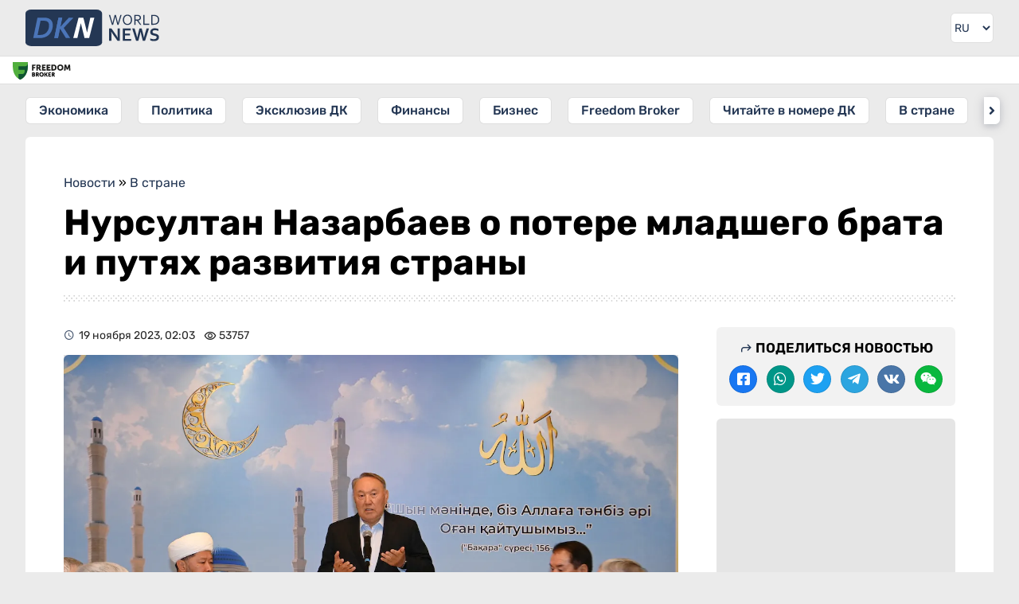

--- FILE ---
content_type: text/html; charset=UTF-8
request_url: https://dknews.kz/ru/v-strane/308265-nursultan-nazarbaev-o-potere-mladshego-brata-i-putyah
body_size: 18438
content:
<!DOCTYPE html>
<html lang="ru" prefix="og: http://ogp.me/ns# article: http://ogp.me/ns/article# profile: http://ogp.me/ns/profile# fb: http://ogp.me/ns/fb#">
<head>
	<meta charset="utf-8">
	<style>
	*{font-family:Rubik,sans-serif;border:none;padding:0;margin:0;list-style-type:none;text-decoration:none}*,:after,:before{-webkit-box-sizing:border-box;box-sizing:border-box}u{text-decoration:underline}strike{text-decoration:line-through}aside,figure,footer,header,nav,picture{display:block}:active,:focus{outline:0}a:active,a:focus{outline:0}a,img{-webkit-transition:-webkit-transform .2s;transition:-webkit-transform .2s;transition:transform .2s;transition:transform .2s,-webkit-transform .2s}html{font-size:16px}body{--clr-01:#1f1d08;--clr-02:#101321;--clr-03:#243754;--clr-04:#009129;--clr-05:#ebebeb;--clr-06:#ffffff;--clr-07:#f4f4f4;--clr-b05:rgba(0,0,0,0.05);--clr-b1:rgba(0,0,0,0.1);--clr-b:rgb(0,0,0)}body.dark{--clr-01:#1f1d08;--clr-02:#101321;--clr-03:#ffffff;--clr-04:#009129;--clr-05:#202124;--clr-06:#35363a;--clr-07:#2f3034;--clr-b05:rgba(255,255,255,0.05);--clr-b1:rgba(255,255,255,0.1);--clr-b:#ebebeb}@media (prefers-color-scheme:dark){body{--clr-01:#1f1d08;--clr-02:#101321;--clr-03:#ffffff;--clr-04:#009129;--clr-05:#202124;--clr-06:#35363a;--clr-07:#2f3034;--clr-b05:rgba(255,255,255,0.05);--clr-b1:rgba(255,255,255,0.1);--clr-b:#ebebeb}body.light{--clr-01:#1f1d08;--clr-02:#101321;--clr-03:#243754;--clr-04:#009129;--clr-05:#ebebeb;--clr-06:#ffffff;--clr-07:#f4f4f4;--clr-b05:rgba(0,0,0,0.05);--clr-b1:rgba(0,0,0,0.1);--clr-b:rgb(0,0,0)}}body{background-color:var(--clr-05)}body::-webkit-scrollbar{width:10px;height:10px}body::-webkit-scrollbar-button{width:0;height:0;background:var(--clr-06)}body::-webkit-scrollbar-track{background:var(--clr-06)}body::-webkit-scrollbar-track-piece{background:var(--clr-06)}body::-webkit-scrollbar-thumb{height:5px;background:#4b75b8;border-radius:0}body::-webkit-scrollbar-corner{background:var(--clr-06)}body::-webkit-resizer{background:var(--clr-06)}.wrap.fixed{overflow:hidden;overflow:hidden;height:100%;position:fixed;top:0;left:0;width:100%}.hd div.wrapper{display:-webkit-box;display:-ms-flexbox;display:flex;-webkit-box-pack:justify;-ms-flex-pack:justify;justify-content:space-between}.hd .ham{padding:16px}.hd .ham svg{height:24px;display:block;color:var(--clr-03)}.hd .logo{padding:12px;color:var(--clr-03)}.hd .logo svg{height:32px;display:block}.hd .logo:hover svg{-webkit-filter:saturate(200%);filter:saturate(200%)}.set{position:relative}.set .seticon{padding:16px;display:block;cursor:pointer}.set .seticon svg{display:block;width:24px;color:var(--clr-03);padding:2px}.set .setcont{-webkit-transition:all .2s;transition:all .2s;display:none;background:var(--clr-07);position:absolute;-webkit-box-shadow:0 1px 2px 0 rgba(0,0,0,.3),0 2px 6px 2px rgba(0,0,0,.15);box-shadow:0 1px 2px 0 rgba(0,0,0,.3),0 2px 6px 2px rgba(0,0,0,.15);right:8px;top:48px;z-index:9;width:280px;border-radius:6px}.set .setcont.visible{display:block}.set .setcont .settitle{color:var(--clr-b);display:block;text-align:center;font-size:16px;text-transform:uppercase;font-weight:500;padding:16px}.set .setcont .sitem{padding:8px 16px;border-top:1px solid var(--clr-b1);display:-webkit-box;display:-ms-flexbox;display:flex;-webkit-box-pack:justify;-ms-flex-pack:justify;justify-content:space-between;color:var(--clr-03);-webkit-box-align:center;-ms-flex-align:center;align-items:center;min-height:44px}.set .setcont .sitem .ititle{font-size:14px}.set .setcont .sitem .ititle:before{margin-right:8px}.set .setcont .sitem select{padding:4px;border-radius:6px;background:var(--clr-06);color:var(--clr-b)}.set .setcont .sitem select:hover{background:var(--clr-05);color:var(--clr-b)}.mq{border-top:1px solid var(--clr-b05);border-bottom:1px solid var(--clr-b05);background:var(--clr-06);background-clip:padding-box;position:relative}.ff{background:var(--clr-06);display:block;position:absolute;left:0;top:1px;height:calc(100% - 2px);padding:6px 6px 6px 6px}.ff img{height:22px;width:auto;-o-object-fit:cover;object-fit:cover;-o-object-position:left;object-position:left}.sidebar{width:280px;-webkit-transform:translateX(-300px);transform:translateX(-300px);-webkit-transition:visibility 0s linear 0s,-webkit-transform .25s cubic-bezier(.4,0,.2,1);transition:visibility 0s linear 0s,-webkit-transform .25s cubic-bezier(.4,0,.2,1);transition:transform .25s cubic-bezier(.4,0,.2,1),visibility 0s linear 0s;transition:transform .25s cubic-bezier(.4,0,.2,1),visibility 0s linear 0s,-webkit-transform .25s cubic-bezier(.4,0,.2,1);-webkit-box-shadow:0 0 16px rgba(0,0,0,.3);box-shadow:0 0 16px rgba(0,0,0,.3);position:absolute;top:0;background:var(--clr-06);left:0;bottom:0;z-index:990}.sidebar.visible{-webkit-transform:translateX(0);transform:translateX(0)}.sidebar .search{padding:16px;display:-webkit-box;display:-ms-flexbox;display:flex;-webkit-box-orient:vertical;-webkit-box-direction:normal;-ms-flex-direction:column;flex-direction:column;-webkit-box-pack:justify;-ms-flex-pack:justify;justify-content:space-between;border-bottom:1px solid var(--clr-05)}.sidebar .cats{padding:16px;border-bottom:1px solid var(--clr-05)}.sidebar .search .gc{display:-webkit-box;display:-ms-flexbox;display:flex}.sidebar .search .gc input{padding:6px;line-height:24px;border-radius:6px 0 0 6px;width:100%;outline-color:var(--clr-03);background:var(--clr-06);color:var(--clr-b)}.sidebar .search .gc button{-webkit-transition:all .2s;transition:all .2s;background:var(--clr-06);padding:6px;border-radius:0 6px 6px 0}.sidebar .search .gc button svg{-webkit-transition:all .2s;transition:all .2s;color:var(--clr-03);height:24px;display:block}.sidebar .search .gc button:hover{cursor:pointer}.sidebar .search .gc button:hover svg{-webkit-transform:scale(1.1);transform:scale(1.1)}.sidebar .cats .gt{font-size:14px;opacity:.75;display:block;margin-bottom:8px;color:var(--clr-b)}.sidebar .cats .gl{display:-webkit-box;display:-ms-flexbox;display:flex;-webkit-box-orient:vertical;-webkit-box-direction:normal;-ms-flex-direction:column;flex-direction:column}.sidebar .cats a{display:block;font-size:16px;line-height:24px;font-weight:500;padding:8px 16px;margin-bottom:8px;position:relative;color:var(--clr-03)}.sidebar .cats a:before{opacity:.5;position:absolute;left:4px;top:11px;width:20px;height:20px}.sidebar .cats a:last-child{margin-bottom:0}.sidebar .head{display:-webkit-box;display:-ms-flexbox;display:flex;-webkit-box-pack:justify;-ms-flex-pack:justify;justify-content:space-between;padding:14px 16px;background:var(--clr-05);-webkit-box-align:center;-ms-flex-align:center;align-items:center;color:var(--clr-03)}.sidebar .head .logo{display:block;line-height:28px;font-weight:600;font-size:32px}.sidebar .head .close{height:28px;background:var(--clr-06);border-radius:6px;padding:2px;display:block}.sidebar .body{height:calc(100% - 56px);overflow-y:auto;overflow-x:hidden;border-bottom:20px solid var(--clr-05)}@media (min-width:1024px) and (max-width:3280px){.ham{display:none!important}.wrapper{margin:0 auto;width:100%;min-width:988px;max-width:1200px}.hd .logo{padding:17px 16px 17px 32px;position:relative}.hd .logo svg{height:46px;position:absolute;top:12px}.set{padding-right:32px}.set .seticon{padding:16px 0;display:block}.set .seticon svg{height:38px;width:38px;padding:8px;border:1px solid var(--clr-b05);background:var(--clr-06);border-radius:6px;background-clip:padding-box}.set .setcont{right:32px;top:60px;z-index:9;width:280px;border-radius:6px}.sidebar{width:auto;-webkit-box-shadow:none;box-shadow:none;position:static;-webkit-transform:none!important;transform:none!important;background:0 0}.sidebar .head{display:none}.sidebar .body{border:none;overflow:inherit;height:auto}.sidebar .search{position:absolute;top:-106px;left:216px;width:100%;max-width:calc(100% - 302px);border:none}.sidebar .search .gc{border:1px solid var(--clr-b05);border-radius:6px}.sidebar .search .gc input{padding-left:16px}.sidebar .cats{background:0 0;padding:16px 32px;position:relative;border:0}.sidebar .cats .gt{display:none}.sidebar .cats .gl{white-space:nowrap;overflow-y:auto;display:block;text-align:center}.sidebar .cats .gl::-webkit-scrollbar{width:0;height:0;background:0 0}.sidebar .cats .arrleft{-webkit-transition:all .2s;transition:all .2s;display:none;content:'';color:var(--clr-03);position:absolute;left:24px;top:16px;width:20px;height:34px;z-index:1;border-radius:6px 0 0 6px;background-color:var(--clr-06);-webkit-box-shadow:0 3px 6px rgba(14,21,47,.1),0 2px 15px rgba(14,21,47,.15);box-shadow:0 3px 6px rgba(14,21,47,.1),0 2px 15px rgba(14,21,47,.15)}.sidebar .cats .arrright{-webkit-transition:all .2s;transition:all .2s;display:none;content:'';color:var(--clr-03);position:absolute;right:24px;top:16px;width:20px;height:34px;z-index:1;border-radius:0 6px 6px 0;background-color:var(--clr-06);-webkit-box-shadow:0 3px 6px rgba(14,21,47,.1),0 2px 15px rgba(14,21,47,.15);box-shadow:0 3px 6px rgba(14,21,47,.1),0 2px 15px rgba(14,21,47,.15)}.sidebar .cats .arrleft:before,.sidebar .cats .arrright:before{line-height:34px;text-align:center;display:inline-block;width:100%}.sidebar .cats .arrleft:hover,.sidebar .cats .arrright:hover{background-color:var(--clr-03);color:var(--clr-06)}.sidebar .cats a{-webkit-transition:all .2s;transition:all .2s;margin:0 16px 0 0;background:var(--clr-06);border-radius:6px;display:inline-block;padding:4px 16px;background-clip:padding-box;border:1px solid var(--clr-b05)}.sidebar .cats a:last-child{margin-right:0}.sidebar .cats a:before{display:none}.sidebar .cats a:hover{color:var(--clr-05);background:var(--clr-03)}.set .seticon:hover svg{color:var(--clr-05);background:var(--clr-03)}.ff{padding:6px 16px 6px 16px}.ff img{width:auto}}.mainnews{padding:16px}.mainnews a{display:block;position:relative;overflow:hidden;margin-bottom:8px;border-bottom:1px solid var(--clr-b05);padding-bottom:8px}.mainnews a img{width:100px;height:85px;float:right;-o-object-fit:cover;object-fit:cover;margin-left:8px;display:block;border-radius:6px;background:var(--clr-b1)}.mainnews a span{font-size:16px;color:var(--clr-b);opacity:.85;line-height:19px;font-weight:700;display:block;height:57px;overflow:hidden;margin-bottom:6px;text-overflow:ellipsis;display:-webkit-box!important;-webkit-line-clamp:3;-webkit-box-orient:vertical}.mainnews a time{font-size:12px;color:var(--clr-b);opacity:.5;border-right:1px solid var(--clr-b1);display:inline-block;padding-right:8px;margin-right:8px;line-height:12px}.mainnews a i{font-size:12px;color:var(--clr-b);font-style:normal;opacity:.5}.mainnews a i:before{margin-right:3px;position:relative;top:3px;font-size:16px}.mainnews a:first-child{padding-bottom:25px}.mainnews a:first-child div{padding-top:56.25%;position:relative}.mainnews a:first-child img{width:100%;display:block;float:none;height:100%;position:absolute;top:0;left:0;margin:0}.mainnews a:first-child span{margin:8px 0;font-size:20px;line-height:26px;font-weight:700;height:auto;-webkit-line-clamp:5}.mainnews a:first-child i{right:0}.mainnews a:first-child time{position:absolute;left:0;bottom:8px;border:0}.mainnews a:first-child i{position:absolute;right:0;bottom:8px}.mainnews a:last-child{border:none;margin:0}body.dark img{-webkit-filter:brightness(.75);filter:brightness(.75)}body.dark .hd .logo{color:#fff}body.dark .hd .logo svg path:first-child{fill:#fff}

	</style>
    		<title>Нурсултан Назарбаев о потере младшего брата и путях развития страны</title>
				<meta name="description" content="Первый Президент Казахстана дал поминальный обед в связи с кончиной его младшего брата Болата Назарбаева, передает&amp;nbsp;DKNews.kz.Выразить соболезнования Нурсултану Назарбаеву пришли видные">
		<meta property="og:type" content="article">
		<meta property="og:url" content='https://dknews.kz/ru/v-strane/308265-nursultan-nazarbaev-o-potere-mladshego-brata-i-putyah'>
		<meta property="og:locale" content="ru_RU">
		<meta property="article:published_time" content="2023-11-19T02:03:00+05:00" />
				<meta property="article:modified_time" content="2023-11-19T02:09:47+05:00">
				<meta property="og:title" content="Нурсултан Назарбаев о потере младшего брата и путях развития страны">
		<meta property="aiturec:title" content="Нурсултан Назарбаев о потере младшего брата и путях развития страны">
		<meta property="og:description" content="Первый Президент Казахстана дал поминальный обед в связи с кончиной его младшего брата Болата Назарбаева, передает&amp;nbsp;DKNews.kz.Выразить соболезнования Нурсултану Назарбаеву пришли видные">
		<meta property="aiturec:description" content="Первый Президент Казахстана дал поминальный обед в связи с кончиной его младшего брата Болата Назарбаева, передает&amp;nbsp;DKNews.kz.Выразить соболезнования Нурсултану Назарбаеву пришли видные">
		<meta property="og:image" content="https://dknews.kz/storage/news/2023-11/jqMVtDT6YZDmRyjehcWVb24K7yquzEAQfV2zqNvk.jpg">
		<meta property="aiturec:item_id" content="308265">
		<meta property="aiturec:image" content="https://dknews.kz/storage/news/2023-11/8976b1eab104cb30feeb882155e9c90f-1280px.webp">
		<meta property="aiturec:datetime" content="2023-11-19T02:03:00+05:00">
		<meta property="aiturec:is_article" content="true">
				<meta property="og:image:type" content="image/jpg" />
		
		<meta name="twitter:card" content="summary_large_image">
		<meta name="twitter:url" content='https://dknews.kz/ru/v-strane/308265-nursultan-nazarbaev-o-potere-mladshego-brata-i-putyah'>
		<meta name="twitter:image" content="https://dknews.kz/storage/news/2023-11/8976b1eab104cb30feeb882155e9c90f-1280px.webp">
		<meta name="twitter:title" content="Нурсултан Назарбаев о потере младшего брата и путях развития страны">
		<meta name="twitter:description" content="Первый Президент Казахстана дал поминальный обед в связи с кончиной его младшего брата Болата Назарбаева, передает&amp;nbsp;DKNews.kz.Выразить соболезнования Нурсултану Назарбаеву пришли видные">
		<meta name="robots" content="max-image-preview:large">
		<meta property="yandex_recommendations_tag" content='ru_news'/>
    	<meta property="og:site_name" content="DKNews.kz">
	<meta name="viewport" content="width=device-width, initial-scale=1.0">
	<link rel="canonical" href="https://dknews.kz/ru/v-strane/308265-nursultan-nazarbaev-o-potere-mladshego-brata-i-putyah">
	<meta name="theme-color" content="#243754">
	<link rel="icon" href="/favicon2.svg" type="image/svg+xml">
	<link rel="apple-touch-icon" href="https://dknews.kz/newSite/images/icons/apple-icon-180x180.png">
	<link rel="alternate icon" href="/favicon.ico">
	<link rel="manifest" href="/manifest.json">
	<link rel="preconnect dns-prefetch" href="https://s3.tradingview.com" />
	<link rel="preconnect dns-prefetch" href="https://www.googletagmanager.com" />

	<link rel="stylesheet" href="https://dknews.kz/newSite/css/style.min.css?v=1">

		<link rel="stylesheet" href="https://dknews.kz/newSite/css/notmain.min.css?v=13">
	
	<script>window.yaContextCb = window.yaContextCb || []</script>
	<meta name="google-site-verification" content="8htGHvtD1NkY6LqfMDiwiIdDFgnF1SNV2pjLrUI_4bI" />
</head>
<body>
	<script>const prefersDarkScheme=window.matchMedia("(prefers-color-scheme: dark)"),currentTheme=localStorage.getItem("theme"),metaThemeColor=document.querySelector("meta[name=theme-color]");null===currentTheme?prefersDarkScheme.matches&&(document.body.classList.toggle("dark"),metaThemeColor.setAttribute("content","#202124")):"dark"==currentTheme?(document.body.classList.toggle("dark"),metaThemeColor.setAttribute("content","#202124")):(document.body.classList.toggle("light"),metaThemeColor.setAttribute("content","#243754"));</script>

	<div class="wrap rusite">
		<header>
			<div class=hd style="position:relative;">
				<div class="lazy nybg" data-src="https://dknews.kz/newSite/images/bgny2024.png"></div>
				<div class="wrapper">
					<div class=ham>
						<svg viewBox="0 0 24 24"><path fill="currentColor" d="M3 18h18v-2H3v2zm0-5h18v-2H3v2zm0-7v2h18V6H3z"></path></svg>
					</div>
											<a class=logo href="https://dknews.kz">
					
						<svg xmlns="http://www.w3.org/2000/svg" viewBox="0 0 5651.95 1544.23">
							<g>
							<path fill="#243754" fill-rule="nonzero" d="M3793.36 292.54c-3.31 19.25-11.12 52.81-23.41 100.81l-65 248.87H3653l-128.39-418.84h51.31l71.84 245.77a3763.93 3763.93 0 0 1 29.29 106.36h1.18a1337.5 1337.5 0 0 1 13.57-56.66c4.92-18.38 9.2-34.74 12.94-49.06l63.6-246.41h51.32l63.07 246.41c15.5 59.22 24.27 94.5 26.3 105.72h1.28c7.16-29.18 16.89-64.67 29.18-106.36l71.95-245.77h51.31l-128.49 418.84h-51.74l-64.57-248.87c-11.87-46.29-19.57-79.96-23.31-100.81h-1.28zm661.19 140.26c0-28.22-3.74-53.02-11.12-74.51-7.38-21.49-17.53-39.45-30.47-53.88a127.6 127.6 0 0 0-45.97-32.71c-17.53-7.38-36.45-11.12-56.76-11.12-20.21 0-39.23 3.74-56.77 11.12a127.65 127.65 0 0 0-45.96 32.71c-12.94 14.43-23.09 32.39-30.47 53.88-7.38 21.49-11.12 46.29-11.12 74.51 0 28.22 3.74 52.91 11.23 74.4 7.48 21.38 17.74 39.23 30.68 53.67a125.86 125.86 0 0 0 45.97 32.5c17.53 7.37 36.56 11.01 57.08 11.01 20.21 0 39.13-3.64 56.44-11.01 17.43-7.27 32.61-18.07 45.65-32.5 12.94-14.44 23.09-32.29 30.47-53.67 7.38-21.49 11.12-46.18 11.12-74.4zm50.67 0c0 31.75-4.6 60.82-13.68 87.44-9.09 26.52-22.13 49.39-39.13 68.53-17 19.24-37.42 34.21-61.26 45-23.94 10.8-50.67 16.15-80.28 16.15-30.68 0-58.05-5.35-82.31-16.15-24.16-10.79-44.69-25.76-61.47-45-16.79-19.14-29.61-42.01-38.48-68.53-8.88-26.62-13.37-55.69-13.37-87.44 0-31.96 4.6-61.26 13.79-87.87 9.2-26.62 22.24-49.61 39.13-68.85 16.89-19.13 37.31-34.1 61.36-44.9 23.94-10.8 50.88-16.14 80.71-16.14 30.47 0 57.73 5.34 81.78 16.14 24.16 10.8 44.58 25.77 61.36 44.9 16.78 19.24 29.61 42.23 38.49 68.85 8.87 26.61 13.36 55.91 13.36 87.87zm145.28 36.24v173.18h-51.31V223.38h108.71c18.39 0 34 .64 46.83 2.03a227.87 227.87 0 0 1 35.17 6.41c29.29 7.91 51.63 21.49 67.03 40.63 15.5 19.03 23.19 42.97 23.19 71.51 0 17-2.67 32.07-8.12 45.44-5.45 13.36-13.04 25.01-22.88 34.85-9.83 9.83-21.59 17.85-35.27 24.05-13.69 6.31-28.87 10.9-45.55 13.79v1.28l124.01 178.85H4841l-128.93-173.18h-61.57zm0-199.48v153.3h50.46c15.6 0 28.97-.54 40.08-1.61a144.88 144.88 0 0 0 29.72-5.56c17.75-5.45 31.43-14.11 41.05-25.97 9.62-11.87 14.43-27.48 14.43-46.61-.21-17.96-4.81-32.39-13.79-43.4-8.98-10.91-21.37-18.82-37.3-23.63-7.49-2.24-16.47-3.96-26.94-4.92-10.37-1.07-23.63-1.6-39.77-1.6h-57.94zm379.6-46.18v372.66h204.51v46.18h-255.82V223.38h51.31zm621.85 207.49c0 24.48-2.99 47.47-9.08 68.96a186.12 186.12 0 0 1-27.37 58.04c-12.19 17.21-27.47 32.07-45.75 44.58-18.18 12.51-39.56 22.24-63.93 29.08a263.27 263.27 0 0 1-45.43 8.34 542.78 542.78 0 0 1-52.92 2.35h-94.82V223.38h95.78c19.03 0 36.67.75 52.92 2.35s31.43 4.28 45.32 8.34c24.48 6.84 45.76 16.46 64.04 28.75 18.28 12.3 33.46 26.84 45.43 43.62 11.97 16.89 20.95 35.71 26.94 56.66 5.88 21.06 8.87 43.61 8.87 67.77zm-50.67 0c0-40.19-8.87-72.79-26.62-97.81-17.74-25.02-43.19-42.76-76.33-53.13-12.72-4.06-26.83-6.74-42.43-8.23a604.14 604.14 0 0 0-52.92-2.14h-39.02v326.48h39.02c19.56 0 37.2-.75 52.92-2.14 15.6-1.5 29.71-4.28 42.43-8.23 33.14-10.37 58.59-28.65 76.33-54.63 17.75-26.08 26.62-59.44 26.62-100.17zm-1794.65 611.18c37.2 53.08 67.52 100.08 90.82 141.12h2.25c-3.05-67.38-4.64-116.5-4.64-147.34V800.98h95.32v518.67h-99.69l-169.31-238.81c-29.79-41.31-60.5-89.23-92.41-143.77h-2.25c3.05 63.54 4.64 112.79 4.64 147.61v234.97h-95.32V800.98h99.69l170.9 241.07zm402.58 198.18h255.23v79.42h-350.55V800.98h336.52v79.43h-241.2v134.24h207.17v79.43h-207.17v146.15zm654.1-302.76a3286.62 3286.62 0 0 1-34.95 149.59l-58.12 232.59h-94.65l-164.82-518.67h101.14l62.49 206.65c18.93 64.87 34.15 123.51 45.8 175.94h2.25a3715.14 3715.14 0 0 1 39.58-173.29l53.49-209.3h97.83l53.48 209.3a3419.2 3419.2 0 0 1 39.58 173.29h2.25c14.3-61.96 29.52-120.6 45.81-175.94l62.48-206.65h101.14l-164.82 518.67h-94.65l-58.11-232.59a4088.5 4088.5 0 0 1-34.95-149.59h-2.25zm679.52 232.99c0-13.11-3.18-23.83-9.67-31.9-6.48-8.21-15.22-14.83-26.34-19.99-11.12-5.3-23.57-9.4-37.33-12.71a1573.25 1573.25 0 0 0-43.43-9.4c-20.12-4.5-39.45-9.66-57.71-15.75-18.27-6.09-34.42-14.57-48.32-25.29-13.91-10.72-25.02-24.36-33.23-40.91-8.34-16.54-12.45-37.2-12.45-62.08 0-27.41 4.77-51.24 14.43-71.62 9.54-20.26 22.64-37.07 39.06-50.44 16.54-13.24 35.74-23.17 57.98-29.78 22.11-6.62 47-9.93 74.66-9.93 27.67 0 55.47 2.64 83.41 8.07 27.93 5.43 51.89 12.44 72.14 20.92v81.41c-26.87-10.59-52.69-18.27-77.44-23.03-24.62-4.77-47.92-7.15-69.64-7.15-31.24 0-55.33 5.69-72.27 17.08-16.95 11.38-25.42 28.46-25.42 51.23 0 13.24 2.78 24.09 8.34 32.7 5.56 8.47 12.97 15.49 22.5 21.05 9.53 5.56 20.52 10.06 32.97 13.5a720.75 720.75 0 0 0 39.31 9.26 723.23 723.23 0 0 1 62.75 16.16c19.99 5.95 37.73 14.43 53.22 25.28a117.68 117.68 0 0 1 36.67 42.5c9 17.47 13.5 39.84 13.5 66.98 0 27.93-5.16 52.16-15.49 72.55a136.49 136.49 0 0 1-44.08 50.7c-18.93 13.24-41.96 23.17-69.1 29.65-27.27 6.49-56.93 9.67-89.23 9.67-28.2 0-56-2.78-83.26-8.34-27.28-5.56-49.91-13.37-68.05-23.44v-80.22c25.68 11.12 50.57 19.2 74.93 24.23a369.56 369.56 0 0 0 75.19 7.54c14.96 0 29.79-1.19 44.22-3.7 14.43-2.39 27.4-6.62 38.92-12.58 11.51-5.96 20.78-14.03 27.8-24.36 7.01-10.19 10.46-22.77 10.46-37.86z"></path>
							<rect width="3238.26" height="1544.23" fill="#243754" rx="242.61" ry="163.02"></rect>
							<path d="M485.64 1204.03H327.86l178.8-863.83h157.79l-55.2 266.69-96.63 464.85h.41l-27.39 132.29zM764.27 340.2c44.31 0 83.12 2.65 116.41 8.16 33.07 5.29 63.05 13.45 89.73 24.03 31.75 13.01 59.31 29.1 82.68 48.51 23.15 19.4 42.33 41.45 57.55 66.58 14.99 24.91 26.23 52.25 33.51 82.24 7.27 29.98 11.02 61.73 11.02 95.24 0 21.17-1.98 45.64-5.51 73.64-3.75 28-10.14 57.33-19.18 88.41-9.04 30.87-21.17 62.4-36.38 94.59-15.21 31.97-34.62 62.83-58.21 92.6-23.37 29.76-51.37 57.32-84 82.68-32.41 25.35-70.33 46.74-113.98 63.93-33.96 13.23-72.1 23.81-114.21 31.53-42.33 7.72-91.94 11.69-149.26 11.69h-89.46l155.74-749.19 23.73-114.64h99.82zm-251.79 731.54h97.45c40.57 0 76.07-3.53 106.49-10.58 30.65-7.28 58.43-17.2 83.34-30.21 32.86-16.75 61.3-37.7 85.33-63.27 24.25-25.36 44.31-53.58 60.85-84.45a423.43 423.43 0 0 0 37.04-99.43 516.93 516.93 0 0 0 13.89-107.37c.88-47.19-6.61-85.99-22.71-116.19-15.87-29.99-41.23-52.48-76.06-67.03-16.76-7.27-36.38-12.56-58.87-15.87-22.27-3.31-49.61-4.85-82.02-4.85H637.05l-124.57 599.25zm704.64 132.29 178.8-863.83h157.64l-79.37 384.07h2.65l357.83-384.07h194.9l-412.73 434.56 274.49 429.27h-181.45l-250.02-399.06h-2.43l-82.67 399.06z" fill="#4b75b8" fill-rule="nonzero"></path>
							<path d="m1217.12 1204.03 178.8-863.83h157.64l-28.71 138.93-99.07 478.62-51.02 246.28z" fill="#4b75b8" fill-rule="nonzero"></path>
							<path fill="#fefefe" fill-rule="nonzero" d="M2495.53 1204.03c-16.97-72.6-83.42-343.77-155.96-631.45-47.02 207.21-99.89 426.28-146.75 631.45h-174.63l225.53-863.83h197.83c24.83 58.85 149.88 581.75 160.21 631.44 45.14-201.22 83.9-371.59 138.26-631.44h170.38l-219.16 863.83h-195.71z"></path>
							</g>
						</svg>
					</a>
					<style>
					.lngtop div {margin:16px;}
					.lngtop select {display: block;background-color: var(--clr-05);height: 24px;margin-left:-25px;color: var(--clr-03);text-align:right}
					@media (min-width: 1024px) and (max-width: 3280px){
						.lngtop {margin-right: 32px;}
						.lngtop div {margin: 16px 0;border-radius: 6px;overflow:hidden;border: 1px solid var(--clr-b05)}
						.lngtop select {background: var(--clr-06);height:36px;font-size:14px;margin:0;padding-right:4px;}
					}
					</style>
					<div class=lngtop>
						<div>
							<select id="lang" onchange="changeLngTo(this.value)">
								<option value="ru"  selected >RU</option>
								<option value="kz" >KZ</option>
								<option value="cn" >中文</option>
								<option value="en" >EN</option>
							</select>
						</div>
					</div>
				</div>
			</div>
			<div class=mq>
				<a target=_blank class="ff" href="https://fbroker.kz/?utm_source=dknews.kz&utm_medium=widget&utm_campaign=PR_2025">
					<img class='lazy' data-src="https://dknews.kz/newSite/images/fflogo_new.svg" src='[data-uri]'>
				</a>
				<!-- TradingView Widget BEGIN -->
				<div class="tradingview-widget-container">
					<div class="tradingview-widget-container__widget"></div>
					<style>
					.mq {padding-bottom:5px;}
					.tradingview-widget-container__widget {margin-top:-5px;}
					.tradingview-widget-container {margin-left:85px;height:34px!important}
					.tradingview-widget-container iframe {height:34px!important;}
					</style>
				</div>
				<!-- TradingView Widget END -->
			</div>
			<div class=sidebar>
				<div class=head>
				<span class=logo>DKNEWS.KZ</span>
					<svg class=close viewBox="0 0 24 24"><path fill="currentColor" d="M19 6.41L17.59 5 12 10.59 6.41 5 5 6.41 10.59 12 5 17.59 6.41 19 12 13.41 17.59 19 19 17.59 13.41 12z"></path></svg>
				</div>
				<div class=body>
					<div class=wrapper style='position:relative;'>
						<div class=search>
							<script>
								function GoogleCSE() {
									var gsceEl = document.getElementById("GoogleCSE");
									if (!gsceEl) {
										var gcse = document.createElement("script");
										gcse.id = "GoogleCSE";
										gcse.src = "https://cse.google.com/cse.js?cx=d706682b651374711";
										gcse.async = true;
										document.body.appendChild(gcse);
									}
								}
							</script>
							<style>
							#___gcse_0 {width:100%;}
							#___gcse_0 * {color:var(--clr-03)!important}
							.gsc-control-cse {background:var(--clr-06)!important;border:0!important;padding:0!important;}
							.gsc-input-box {padding:0!important}
							.gsc-input, .gsc-input-box {border: none!important;background: var(--clr-06)!important;border-radius: 6px 0 0 6px;}
							td.gsc-input {padding: 9px 0px 9px 24px!important;}
							.search-box input[type=text] {background:none!important;display:block;}
							.gsib_b {display:none;}
							.gsc-search-button {}
							.gsc-search-button-v2 {margin:0;border:0!important;border-radius: 0 6px 6px 0;background: var(--clr-06)!important;padding: 8px 16px 8px 8px!important;}
							.gsc-search-button-v2 svg {height:22px;width:16px;fill:var(--clr-03)!important;}
							.gsc-clear-button {display:none!important}
							td.gssb_a {border:none!important}
							.gsib_a {padding:0!important;}
							@media  screen and (max-width: 1023px) {
								form.gsc-search-box {border: 1px solid var(--clr-b1);border-radius: 6px;}
							}
							.gsc-completion-container {background: var(--clr-06)!important;border: 0!important;box-shadow: 0 2px 4px var(--clr-b10)!important;color: var(--clr-03);}
							.gsc-completion-selected {background:var(--clr-05)!important}
							.gssb_a img {background:none!important;}
							.gssb_c {z-index:9999!important;}
							</style>
							<div id="___gcse_0" class="gcse-searchbox-only"></div>
							<!--<div class=gc>
								<input type="text" placeholder="Поиск..." name="search" data-locale="ru">
								<button name=search type="submit" onclick="search()">
									<svg viewBox="0 0 24 24">
										<path fill="currentColor" d="M20.49,19l-5.73-5.73C15.53,12.2,16,10.91,16,9.5C16,5.91,13.09,3,9.5,3S3,5.91,3,9.5C3,13.09,5.91,16,9.5,16 c1.41,0,2.7-0.47,3.77-1.24L19,20.49L20.49,19z M5,9.5C5,7.01,7.01,5,9.5,5S14,7.01,14,9.5S11.99,14,9.5,14S5,11.99,5,9.5z"></path>
										<path d="M0,0h24v24H0V0z" fill="none"></path>
									</svg>
								</button>
							</div>-->
						</div>
					</div>
					<div class=cats>
						<span class=gt>Новостные разделы</span>
						<span class='arrleft icon-angle-left'></span>
						<div class=gl>
							                                                                    <a class=icon-caret-right href="/ru/ekonomika">Экономика</a>
                                							                                                                    <a class=icon-caret-right href="/ru/politika">Политика</a>
                                							                                                                    <a class=icon-caret-right href="/ru/eksklyuziv-dk">Эксклюзив ДК</a>
                                							                                                                    <a class=icon-caret-right href="/ru/finansy">Финансы</a>
                                							                                                                    <a class=icon-caret-right href="/ru/biznes">Бизнес</a>
                                							                                                                    <a class=icon-caret-right href="/ru/fondovyy-rynok">Freedom Broker</a>
                                							                                                                    <a class=icon-caret-right href="/ru/chitayte-v-nomere-dk">Читайте в номере ДК</a>
                                							                                                                    <a class=icon-caret-right href="/ru/v-strane">В стране</a>
                                							                                                                    <a class=icon-caret-right href="/ru/v-mire">В мире</a>
                                							                                                                    <a class=icon-caret-right href="/ru/dk-it">ДК IT</a>
                                							                                                                    <a class=icon-caret-right href="/ru/dk-avto">ДК Авто</a>
                                							                                                                    <a class=icon-caret-right href="/ru/dk-life">ДК LIFE</a>
                                							                                                                    <a class=icon-caret-right href="/ru/sport">Спорт</a>
                                							                                                                    <a class=icon-caret-right href="/ru/xinhua">Xinhua</a>
                                							                                                                    <a class=icon-caret-right href="/ru/okno-v-kitay">Окно в Китай</a>
                                							                                                                    <a class=icon-caret-right href="/ru/shelkovyy-put">Шелковый путь</a>
                                													</div>
						<span class='arrright icon-angle-right'></span>
					</div>
				</div>
			</div>
		</header>

            <style>
	.postBody .newsInfo {align-items:center;}
        .main_author {
            -webkit-box-align: center;
            -ms-flex-align: center;
            align-items: center;
        }

        .main_author_item {
            display: -webkit-box;
            display: -ms-flexbox;
            display: flex;
            margin: 0 0 0 0;
        }

        .main_author_item_photo {
            width: 56px;
            height: 56px;
            margin: 0 4px 0 0;
            border-radius: 50%;
            overflow: hidden;
        }

        .main_author_item_photo img {
            width: 100%;
            height: 100%;
            object-fit: cover;
        }

        .main_author_item_name {
            display: -webkit-box;
            display: -ms-flexbox;
            display: flex;
            -webkit-box-orient: vertical;
            -webkit-box-direction: normal;
            -ms-flex-direction: column;
            flex-direction: column;
            -webkit-box-pack: center;
            -ms-flex-pack: center;
            /*justify-content: center;*/
            line-height: 1.5;
            color: #000000;
        }

        .main_author_item_name a {
            color: #000 !important;
            font-weight: 700;
        }

        .main_author_item_name a:hover {
            text-decoration: underline;
            border: none !important;
            text-decoration: none;
        }

        .content_tags {
            display: -webkit-box;
            display: -ms-flexbox;
            display: flex;
            margin: 36px 0;
            font-family: Inter Medium;
            font-size: 14px;
            -ms-flex-wrap: wrap;
            flex-wrap: wrap;
        }

        .content_tags span {
            margin: 0 12px 12px 0;
            padding: 6px 14px;
            border-radius: 5px;
            background: #f2fbf2;
        }

        .content_tags span a {
            border: none;
            color: #000 !important;
        }

        .content_tags span a:hover {
            text-decoration: none;
            border: none;
        }

        .dark .newsInfo .icon-eye {
            color: #fff;
        }

        .dark .main_author_item_name a {
            color: #fff !important;
        }

        .dark .main_author_item_name {
            color: #fff !important;
        }

        @media  screen and (max-width: 640px) {
            .main_author_item_photo {
                min-width: 36px;
                min-height: 36px;
                max-width: 36px;
                max-height: 36px;
            }

            .main_author_item {
                margin: 0
            }
        }
    </style>
    <div class=bd>
        <div class='wrapper col2grid'>
            <!--<div class=r1>
                        <div id="adfox_163583973105498134"></div>
                        <script>
                            window.yaContextCb.push(()=>{
                                Ya.adfoxCode.createAdaptive({
                                    ownerId: 392397,
                                    containerId: 'adfox_163583973105498134',
                                    params: {
                                        pp: 'btuu',
                                        ps: 'fftk',
                                        p2: 'hkau'
                                    }
                                }, ['desktop'], {
                                    tabletWidth: 1024,
                                    phoneWidth: 650,
                                    isAutoReloads: false
                                })
                            })
                        </script>
                    </div>-->
            <style>
                .rm1 a {
                    border: none;
                }

                .rm1 a img {
                    margin: auto;
                }
            </style>
            <div class="newsline">
                <script>
                    let rectheme = localStorage.getItem("theme");
                    if (rectheme === null && document.body.classList.contains("dark")) rectheme = "dark";
                </script>
                <div class=newsitem id="news_308265">
                    <div class="postIntro" style="overflow:hidden;">
                        <div class="speedbar">
                            <div class="over">
							<span itemscope="" itemtype="https://schema.org/BreadcrumbList">
								<span itemprop="itemListElement" itemscope="" itemtype="https://schema.org/ListItem">
									<meta itemprop="position" content="1">
									                                        <a href="https://dknews.kz" itemprop="item">
																					<span itemprop="name">Новости</span>
										</a>
								</span> »
								<span itemprop="itemListElement" itemscope="" itemtype="https://schema.org/ListItem">
									<meta itemprop="position" content="2">
									<a href="https://dknews.kz/ru/v-strane" itemprop="item">
										<span itemprop="name">В стране</span>
									</a>
								</span>
							</span>
                            </div>
                        </div>
                                                <h1>Нурсултан Назарбаев о потере младшего брата и путях развития страны</h1>
                    </div>
                    <div class="divider">
                        <div class="postBody">
                            <div class='newsInfo'>
                                <div>
                                    <time class='icon-time'
                                          datetime="2023-11-19T02:03:00+05:00">19 ноября 2023, 02:03</time>
                                    <span class="icon-eye">53757</span>
                                </div>
                                                            </div>
                                                                    <div class="mainpic">
                                                                                        <picture>
                                                <source srcset="https://dknews.kz/storage/news/2023-11/8976b1eab104cb30feeb882155e9c90f-1280px.webp" media="(min-width: 651px)">
                                                </source>
                                                <source srcset="https://dknews.kz/storage/news/2023-11/8976b1eab104cb30feeb882155e9c90f-460px.webp" media="(max-width: 650px)">
                                                </source>
                                                <img src="https://dknews.kz/storage/news/2023-11/jqMVtDT6YZDmRyjehcWVb24K7yquzEAQfV2zqNvk.jpg" alt=''/>
                                            </picture>
                                                                                    </div>
                                        <div class=text>
                                                                                            <p class="p1"><span class="s1"><strong>Первый Президент Казахстана дал поминальный обед в связи с кончиной его младшего брата Болата Назарбаева, передает&nbsp;<a href="https://dknews.kz/" target="_blank" rel="noopener">DKNews.kz.</a></strong></span></p><div class=rm1>
                <div id='adfox_16358395880225478_308265'></div>
                <script>
                window.yaContextCb.push(()=>{
                    Ya.adfoxCode.createScroll({
                    ownerId: 392397,
                    containerId: 'adfox_16358395880225478_308265',
                    params: {
                        pp: 'btuv',
                        ps: 'fftk',
                        p2: 'hkaw'
                    }
                    },
                    ['tablet','phone'], // states
                    {
                    tabletWidth: 1024,
                    phoneWidth: 650,
                    isAutoReloads: false
                    })
                })
                </script>
                </div>
<p class="p1"><span class="s1">Выразить соболезнования Нурсултану Назарбаеву пришли видные государственные и общественные деятели, соратники Первого Президента, представители дипломатического корпуса, творческой интеллигенции и духовенства.</span></p>
<p class="p1"><span class="s1"><iframe src="https://www.youtube.com/embed/ENf6CXseBKw" width="800" height="449" allowfullscreen="allowfullscreen"></iframe></span></p>
<p class="p1"><span class="s1">Выступая перед собравшимися, Н.Назарбаев выразил благодарность за теплые слова поддержки и искренние пожелания.</span></p>
<p class="p1"><span class="s1"></span></p>
<p class="p1"><span class="s1"><img loading="lazy"  src="https://dknews.kz/storage/news/2023-11/gdchT4lnbhLu8XIFoTnHv7NoVHrcTrtzdEx1lAga.jpg" /></span></p>
<blockquote class="p1 quote"><span class="s1">В этот трудный момент для нашей семьи я получил соболезнования от Президента страны Касым-Жомарта Токаева, свои сопереживания и пожелания крепости духа мне прислали ряд глав государств, политические и общественные деятели, а также мои соратники и граждане Казахстана. Я искренне благодарен всем. <strong>Нурсултан Назарбаев</strong></span></blockquote>
<p class="p1"><span class="s1"><img loading="lazy"  style="display: block; margin-left: auto; margin-right: auto;" src="https://dknews.kz/storage/news/2023-11/wLS3AOZwi9tgHhEWpYzz8TIAayz7U1rM6FvEBaxw.jpg" /></span></p>
<p class="p1"><span class="s1">Нурсултан Назарбаев также напомнил присутствующим об истории становления независимого Казахстана, отметив важность реформ, осуществляемых сегодня Касым-Жомартом Токаевым.</span></p>
<p class="p1"><span class="s1"><img loading="lazy"  src="https://dknews.kz/storage/news/2023-11/sHyYqZxcEnwEFKrJnnL9ioM2imbJngw4ULRnK7Ag.jpg" /></span></p>
<blockquote class="p1 quote"><span class="s1">У каждого поколения свой путь и свой долг. Следующее поколение привносит свои изменения. Без изменений не будет развития, мы не сможем двигаться вперед. <strong>Нурсултан Назарбаев</strong></span></blockquote>
<p class="p1"><span class="s1"><img loading="lazy"  src="https://dknews.kz/storage/news/2023-11/bRMYd2bYkrDrT47mmHYnDXGGceAgWXR0o7upMd69.jpg" /></span></p>
<p class="p1"><span class="s1"><img loading="lazy"  src="https://dknews.kz/storage/news/2023-11/nWQFJt98pKC0c4JOPw8Ac104AfkVDGum7K1dgBG8.jpg" /></span></p>
<p class="p1"><span class="s1">В завершение Н.Назарбаев подчеркнул, что залогом процветания, безопасности и стабильности государства является единство народа, которое, по его словам, всем необходимо беречь.</span></p>
                                                                                                                                </div>
                                        

<div class="xinhuaWG">
  <div class="xwgItem">
    <a target="_blank" href="https://rus.yidaiyilu.gov.cn/p/0U2C127T.html?cateName=Актуальное">
      <img class=lazy data-src="https://oss.yidaiyilu.gov.cn/ice/2026/01/26/5107f6e6f10f4582a6929efe452ac7af.JPEG" src='[data-uri]' alt="Новость">
      <p class="news-title">В Пекине наблюдается рост числа новых предприятий с участием иностранных инвестиций</p>
    </a>
  </div>
</div>

<style>
.postBody {container-type: inline-size;}
.xinhuaWG {margin: 16px auto;}
.xwgItem {background: var(--clr-b05);border-radius: 8px;transition: all 0.2s ease;}
.xwgItem a {display: flex;align-items: center;}
.xwgItem:hover {background:var(--clr-b1);}
.xwgItem img {width:35%;object-fit: cover;display: block;}
.news-title {font-size: 14px;font-weight: 600;line-height: 1.3;flex: 1;color: var(--clr-b);display: -webkit-box;text-overflow: ellipsis;-webkit-line-clamp: 4;-webkit-box-orient: vertical;overflow: hidden;margin: 8px;}
@container (min-width: 505px) {
  .xinhuaWG {margin: 24px auto;width: 90%;}
  .xwgItem img {max-width:200px;width: 100%;height: 100px;}
  .news-title {font-size: 16px;line-height: 1.6;margin: 16px;}
}
</style>

<script>
  setTimeout(function () {
    const widgetLink = document.querySelector('.xinhuaWG .xwgItem a');
    if (widgetLink && typeof ym === 'function') {
      widgetLink.addEventListener('click', function () {
        ym(86238202,'reachGoal','xinhuaClick');
      });
    }
  }, 2500);
</script>

											
                                            <div class="subscribe-dk">
                                                <a target="_blank"
                                                   href="https://news.google.com/publications/CAAqBwgKMK66rQswu8XFAw?hl=ru&gl=RU&ceid=RU%3Aru">
                                                    <span>Подписывайтесь на нас в Google News</span><img class=lazy
                                                                                                         data-src="/newSite/images/Google_News_icon.svg"
                                                                                                         src="[data-uri]"
                                                                                                         alt="Google news icon">
                                                </a>
                                            </div>
                                                                                <div class="readBlock">
                                            <div id="adfox_163613062109763358_308265"></div>
                                            <script>
                                                window.yaContextCb.push(() => {
                                                    Ya.adfoxCode.createScroll({
                                                        ownerId: 392397,
                                                        containerId: 'adfox_163613062109763358_308265',
                                                        params: {
                                                            pp: 'btxy',
                                                            ps: 'fftk',
                                                            p2: 'gqqu'
                                                        },
                                                        insertionCodeParams: {
                                                            additionalClasses: [rectheme]
                                                        }
                                                    })
                                                })
                                            </script>
                                        </div>
                                        <script>
                                            function loadComm() {
                                                var aiscr = document.getElementById("ainewsVoice");
                                                if (typeof (aiscr) == 'undefined' || aiscr == null) {
                                                    const ainewsVoice = document.createElement("script");
                                                    ainewsVoice.src = "https://voice.b2b.ainews.kz/widget/build/bundle.js";
                                                    ainewsVoice.async = true;
                                                    ainewsVoice.id = "ainewsVoice";
                                                    document.body.appendChild(ainewsVoice);
                                                }

                                                if (currentTheme === null) {
                                                    if (prefersDarkScheme.matches) {
                                                        window.ainews_voice_color_theme = window.ainews_voice_color_theme || [];
                                                        window.ainews_voice_color_theme.push('dark');
                                                    }
                                                } else {
                                                    if (currentTheme == "dark") {
                                                        window.ainews_voice_color_theme = window.ainews_voice_color_theme || [];
                                                        window.ainews_voice_color_theme.push('dark');
                                                    } else {
                                                        window.ainews_voice_color_theme = window.ainews_voice_color_theme || [];
                                                        window.ainews_voice_color_theme.push('light');
                                                    }
                                                }


                                                window.ainews_voice_settings = window.ainews_voice_settings || [];
                                                                                                                                                window.ainews_voice_settings.push({
                                                    page_id: '308265',
                                                    widget_id: 'eebf0b48-1eaa-48e1-931b-b33b692e127b',
                                                    targetElement: '#voice_div_308265',
                                                });
                                                
                                            }
                                        </script>
                                        <div class="ainewsComm" id='voice_div_308265'></div>
                                </div>
                                <div class='aside'>
                                    <div class='sticky'>
                                        <div class='share'>
                                            <span class='icon-shortcut'>Поделиться новостью</span>
                                            <div>
                                                                                                <a href='http://www.facebook.com/sharer/sharer.php?u=https://dknews.kz/ru/v-strane/308265-nursultan-nazarbaev-o-potere-mladshego-brata-i-putyah'
                                                   class="icon-fb"></a>
                                                <a href='whatsapp://send?text=https://dknews.kz/ru/v-strane/308265-nursultan-nazarbaev-o-potere-mladshego-brata-i-putyah'
                                                   class="icon-wa"></a>
                                                <a href='http://twitter.com/share?text=Нурсултан Назарбаев о потере младшего брата и путях развития страны&url=https://dknews.kz/ru/v-strane/308265-nursultan-nazarbaev-o-potere-mladshego-brata-i-putyah'
                                                   class="icon-tw"></a>
                                                <a href='https://t.me/share/url?url=https://dknews.kz/ru/v-strane/308265-nursultan-nazarbaev-o-potere-mladshego-brata-i-putyah'
                                                   class="icon-tg"></a>
                                                <a href='http://vk.com/share.php?url=https://dknews.kz/ru/v-strane/308265-nursultan-nazarbaev-o-potere-mladshego-brata-i-putyah'
                                                   class="icon-vk"></a>
                                                <a target="popup"
                                                   onclick="window.open('https://api.qrserver.com/v1/create-qr-code/?size=154x154&amp;data=https://dknews.kz/ru/v-strane/308265-nursultan-nazarbaev-o-potere-mladshego-brata-i-putyah','popup','width=600,height=600')"
                                                   class="icon-we"></a>
                                            </div>
                                        </div>
                                        <div class="r2">
                                            <div id="adfox_163583996710997574_308265"></div>
                                            <script>
                                                window.yaContextCb.push(() => {
                                                    Ya.adfoxCode.createScroll({
                                                        ownerId: 392397,
                                                        containerId: 'adfox_163583996710997574_308265',
                                                        params: {
                                                            pp: 'btuw',
                                                            ps: 'fftk',
                                                            p2: 'hkav'
                                                        }
                                                    })
                                                })
                                            </script>
                                        </div>
                                        <div class="rnews">
                                            <span class=bname>Сейчас читают</span>
                                            <ul>
                                                                                                    <li>
                                                        <a href='/ru/v-strane/383456-za-chto-kazahstancev-mogut-lishit-grazhdanstva'>
                                                            <div><img class="lazy" data-src="https://dknews.kz/storage/news/2026-01/a4ebd610176fdac2d6c9473cd4b9d5db-460px.webp"
                                                                      src="[data-uri]">
                                                            </div>
                                                            <span>За что казахстанцев могут лишить гражданства отразили в проекте новой Конституции</span>
                                                            <time>31 января, 09:13</time>
                                                            <i class="icon-eye">27599</i>
                                                        </a>
                                                    </li>
                                                                                                    <li>
                                                        <a href='/ru/finansy/383465-dengi-iz-nacfonda-skolko-poluchit-kazhdyy-rebenok-v'>
                                                            <div><img class="lazy" data-src="https://dknews.kz/storage/news/2026-01/fde5b2fca356213cd24f516e3b207e32-460px.webp"
                                                                      src="[data-uri]">
                                                            </div>
                                                            <span>Деньги из Нацфонда: сколько получит каждый ребенок в Казахстане</span>
                                                            <time>31 января, 11:23</time>
                                                            <i class="icon-eye">17501</i>
                                                        </a>
                                                    </li>
                                                                                                    <li>
                                                        <a href='/ru/sport/383490-australian-open-2026-zavershilsya-triumfom-eleny'>
                                                            <div><img class="lazy" data-src="https://dknews.kz/storage/news/2026-01/faf233850f9a1026de4df94164df69b4-460px.webp"
                                                                      src="[data-uri]">
                                                            </div>
                                                            <span>Australian Open-2026 завершился триумфом Елены Рыбакиной</span>
                                                            <time>31 января, 16:19</time>
                                                            <i class="icon-eye">13002</i>
                                                        </a>
                                                    </li>
                                                                                                    <li>
                                                        <a href='/ru/eksklyuziv-dk/383512-kak-ii-menyaet-finmonitoring-i-ekonomicheskuyu'>
                                                            <div><img class="lazy" data-src="https://dknews.kz/storage/news/2026-01/cf8ae0bc744454683e23bb6e3e905c4c-460px.webp"
                                                                      src="[data-uri]">
                                                            </div>
                                                            <span>Как ИИ меняет финмониторинг и экономическую безопасность в Казахстане</span>
                                                            <time>31 января, 20:43</time>
                                                            <i class="icon-eye">7062</i>
                                                        </a>
                                                    </li>
                                                                                                    <li>
                                                        <a href='/ru/v-mire/383450-yanvar-2026-slomal-pogodnye-scenarii'>
                                                            <div><img class="lazy" data-src="https://dknews.kz/storage/news/2026-01/aa96fa0dd64063851b3e31bf5299bfd8-460px.webp"
                                                                      src="[data-uri]">
                                                            </div>
                                                            <span>Январь-2026 сломал погодные сценарии</span>
                                                            <time>31 января, 06:22</time>
                                                            <i class="icon-eye">6347</i>
                                                        </a>
                                                    </li>
                                                                                            </ul>
                                        </div>
                                    </div>
                                </div>
                        </div>
                        <div class=r3>
                            <div id="adfox_163584003853345921_308265"></div>
                            <script>
                                window.yaContextCb.push(() => {
                                    Ya.adfoxCode.createScroll({
                                            ownerId: 392397,
                                            containerId: 'adfox_163584003853345921_308265',
                                            params: {
                                                pp: 'btux',
                                                ps: 'fftk',
                                                p2: 'hkax'
                                            }
                                        },
                                        ['desktop'], // states
                                        {
                                            tabletWidth: 1024,
                                            phoneWidth: 650,
                                            isAutoReloads: false
                                        })
                                })
                            </script>
                        </div>
                        <div class=rm3>
                            <div id="adfox_163584015916899117_308265"></div>
                            <script>
                                window.yaContextCb.push(() => {
                                    Ya.adfoxCode.createScroll({
                                            ownerId: 392397,
                                            containerId: 'adfox_163584015916899117_308265',
                                            params: {
                                                pp: 'btuy',
                                                ps: 'fftk',
                                                p2: 'hkay'
                                            }
                                        },
                                        ['tablet', 'phone'], // states
                                        {
                                            tabletWidth: 1024,
                                            phoneWidth: 650,
                                            isAutoReloads: false
                                        })
                                })
                            </script>
                        </div>
                        <div id="ainews-click-id-62bedaab-3418-4702-a661-49779bc6ccf4"
                             data-ainews-click-widget-id="62bedaab-3418-4702-a661-49779bc6ccf4">
                            <!-- Виджет будет вставлен внутрь данного контейнера -->
                        </div>
                    </div>
                    <script>
                        function loadNext() {
                            var nextPages = [];
                            fetch("/storage/nextNews/ru.json").then(function (response) {
                                return response.json();
                            }).then(function (data) {
                                for (var i = 1; i < 5; i++) {
                                    console.log(data[i].link)
                                    nextPages.push(data[i].link)
                                }
                                var elem = document.querySelector('.newsline');
                                var infScroll = new InfiniteScroll(elem, {
                                    // options
                                    path: function () {
                                        return nextPages[this.loadCount];
                                    },
                                    append: '.newsitem',
                                    historyTitle: true,
                                    debug: true
                                });
                                infScroll.on('append', function (response, path, items) {
                                    console.log(items);
                                    loadComm();
                                    let arrLazy = document.querySelectorAll('.lazy')
                                    arrLazy.forEach((v) => {
                                        if (v.tagName != 'IMG') {
                                            v.style.backgroundImage = 'url(' + v.dataset.src + ')'
                                            v.style.backgroundSize = 'cover'
                                            v.classList.remove("lazy");
                                        } else {
                                            v.src = v.dataset.src
                                            v.classList.remove("lazy");
                                        }
                                    })
                                    if (items[0].querySelector('.twitter-tweet')) {
                                        if (document.getElementById('twitScript')) {
                                            window.twttr.widgets.load();
                                        } else {
                                            let twt = document.createElement('script');
                                            twt.charset = 'utf-8';
                                            twt.async = true;
                                            twt.id = 'twitScript';
                                            twt.src = 'https://platform.twitter.com/widgets.js';
                                            let div = document.getElementById('embed_scripts');
                                            div.insertBefore(twt, null);
                                        }
                                    }
                                    if (items[0].querySelector('.instagram-media')) {
                                        if (document.getElementById('instScript')) {
                                            window.instgrm.Embeds.process();
                                        } else {
                                            let inst = document.createElement('script');
                                            inst.async = true;
                                            inst.id = 'instScript';
                                            inst.src = '//www.instagram.com/embed.js';
                                            let div = document.getElementById('embed_scripts');
                                            div.insertBefore(inst, null);
                                        }
                                    }
                                });
                                infScroll.on('history', function () {
                                    ga('set', 'page', location.pathname);
                                    ga('send', 'pageview');
                                    yaCounter86238202.hit(location.pathname);
                                    //LiveInternet counter
                                    new Image().src = "//counter.yadro.ru/hit?r" +
                                        escape(document.referrer) + ((typeof (screen) == "undefined") ? "" :
                                            ";s" + screen.width + "*" + screen.height + "*" + (screen.colorDepth ?
                                                screen.colorDepth : screen.pixelDepth)) + ";u" + escape(document.URL) +
                                        ";h" + escape(document.title.substring(0, 150)) +
                                        ";" + Math.random();
                                    //LiveInternet
                                });
                            });
                        }

                        loadNext();
                    </script>
                </div>
            </div>
        </div>

        <div class=ft>
			<div class=wrapper>
									<a href="https://dknews.kz"><img class="flogo lazy" data-src="https://dknews.kz/newSite/images/dknews_logo_f.svg" src='[data-uri]'></a>
								<span class=about>
					<p>Международное информационное агентство «DKNews.kz» зарегистрировано в Министерстве культуры и информации Республики Казахстан. Свидетельство о постановке на учет № 10484-АА выдано 20 января 2010 года.</p>
				</span>
				<div class=social>
					<a style='background: rgb(24 119 242 / 50%);' href='https://www.facebook.com/dknews.kz/'><img class='lazy' data-src="https://dknews.kz/newSite/images/icons/fb_icon.svg"/></a>
					<a style='background: rgb(193 53 132 / 50%);' href='https://www.instagram.com/dknews.kz/'><img class='lazy' data-src="https://dknews.kz/newSite/images/icons/ig_icon.svg"/></a>
					<a style='background: rgb(44 165 224 / 50%);' href='https://t.me/dknews_kz'><img class='lazy' data-src="https://dknews.kz/newSite/images/icons/tg_icon.svg"/></a>
					<a style='background: rgb(74 118 168 / 50%);' href='https://vk.com/dknews_kz'><img class='lazy' data-src="https://dknews.kz/newSite/images/icons/vk_icon.svg"/></a>
					<a style='background: rgb(29 161 242 / 50%);' href='https://twitter.com/dknewskz'><img class='lazy' data-src="https://dknews.kz/newSite/images/icons/tw_icon.svg"/></a>
					<a style='background: rgb(255 0 0 / 50%);' href='https://www.youtube.com/channel/UCBk7JM0aO1u_soOX0ASSAGQ?view_as=subscriber'><img class='lazy' data-src="https://dknews.kz/newSite/images/icons/yt_icon.svg"/></a>
				</div>
				<div class=mobapp>
					<style>
					@media (max-width: 1023px){.sitem {text-align:center;}.sitem select {margin-top:8px;}}
					.ititle {color: var(--clr-05);text-transform: uppercase;font-size: 14px;font-weight: bold;margin-right: 8px;}
					.dark .ititle {color: var(--clr-b);}
					.ititle:before {margin-right:2px;}
					.sitem select {font-size: 14px;border-radius: 6px;padding: 0 4px;}
					</style>
					<div class="sitem">
						<span class="ititle icon-theme">Тема</span>
						<select id="theme">
							<option selected value="default">По умолчанию</option>
							<option value="dark">Тёмная</option>
							<option value="light">Светлая</option>
						</select>
					</div>
					<div class="sitem">
						<span class="ititle icon-autorenew">Обновление</span>
						<select id="renew">
							<option selected value="on">Вкл</option>
							<option value="off">Откл</option>
						</select>
					</div>
				</div>
				<div class='links'>
					<a href='/about-us'>О проекте</a>
					<a href='/advertising'>Реклама</a>
					<a href='/contacts'>Контакты</a>
				</div>
			</div>
			<div class=bline>
				<div class=wrapper>
					<div class=bbox>
					<div class=info>
						<div>
							<span>МИА «DKNews.kz»</span>
							<span>© 2006 - <b></b></span>
						</div>
					</div>
						<div class=counters>
							<div class=li>
								<!--LiveInternet logo-->
								<a rel="noopener noreferrer" href="https://www.liveinternet.ru/click"	target="_blank">
									<img class=lazy data-src="https://counter.yadro.ru/logo?17.6" title="LiveInternet: за 24 часа" alt="" style="border:0" width="88" height="31"/>
								</a>
								<!--/LiveInternet-->
							</div>
							<div id=zero class=zero_counter>
								<!-- ZERO.kz -->
								<span id="_zero_52144">
								  <noscript>
									<a rel="noopener noreferrer" href="https://zero.kz/?s=52144" target="_blank">
									  <img src="https://c.zero.kz/z.png?u=52144" width="88" height="31" alt="ZERO.kz" />
									</a>
								  </noscript>
								</span>
								<script>
								  var _zero_kz_ = _zero_kz_ || [];
								  _zero_kz_.push(["id", 52144]);
								  // Цвет кнопки
								  _zero_kz_.push(["type", 1]);
								  // Проверять url каждые 200 мс, при изменении перегружать код счётчика
								  // _zero_kz_.push(["url_watcher", 200]);
								</script>
								<!-- End ZERO.kz -->
							</div>
						</div>
					</div>
				</div>
			</div>
		</div>
	</div>
	<script defer src="https://dknews.kz/newSite/js/global.min.js?v=51"></script>
	<!-- <script defer src="https://dknews.kz/newSite/js/global.js"></script> -->
    
		<script defer src="https://dknews.kz/newSite/js/fullstory.js?v=1"></script>
	<script type="application/ld+json">
		{
			"@context": "http://schema.org",
			"@type": "NewsArticle",
			"headline": "Нурсултан Назарбаев о потере младшего брата и путях развития страны",
			"url": "https://dknews.kz/ru/v-strane/308265-nursultan-nazarbaev-o-potere-mladshego-brata-i-putyah",
			"image":[
			  "https://dknews.kz/storage/news/2023-11/8976b1eab104cb30feeb882155e9c90f-1280px.webp"
			],
			"datePublished": "2023-11-19T02:03:00+05:00",
						"dateModified": "2023-11-19T02:09:47+05:00",
						"thumbnailUrl": "https://dknews.kz/storage/news/2023-11/8976b1eab104cb30feeb882155e9c90f-460px.webp",
			"publisher": {
				"@type": "Organization",
				"url": "https://dknews.kz",
				"name": "DKNews.kz",
				"logo": [
					{
						"@type": "ImageObject",
						"url": "https://dknews.kz/newSite/images/dk_logo_ld.png",
						"width": 175,
						"height": 60
					}
				],
				"foundingDate": "2006"
			},
			"isAccessibleForFree": true
		}
	</script>
	
	<script>
		function changeLngTo(lng){
			if(lng==='ru'){
				window.location.href = '/';
			}else{
				window.location.href = '/'+lng;
			}
		}
	</script>
<div style='width: 100%; position: fixed; bottom: 0; left: 0; display: flex; justify-content: center; z-index: 98;padding-top:1px;box-shadow: var(--b-10) 0px 0px 16px 4px;background:var(--clr-05)' id='closing'>
	<div style='position: relative;width:100%;text-align:center;'>
		<div id="adfox_16626362903703536"></div>
		<style>
			#close {box-shadow: 0 8px 16px 0 var(--b-10);background: var(--clr-2); width: 40px; height: 24px; color: #fff; display: none; align-items: center; justify-content: center; position: absolute; top: -24px; right: 0px; z-index: 98;background: var(--clr-05); font-size: 25px;background-image:url("data:image/svg+xml,%3Csvg xmlns='http://www.w3.org/2000/svg' viewBox='0 0 24 24'%3E%3Cpath fill='%234b75b8' d='M19 6.41L17.59 5 12 10.59 6.41 5 5 6.41 10.59 12 5 17.59 6.41 19 12 13.41 17.59 19 19 17.59 13.41 12z'%3E%3C/path%3E%3C/svg%3E");background-repeat: no-repeat;
    background-position: center;
    border-radius: 6px 6px 0 0;
    background-size: 45%;}
			@media (min-width: 480px) {
			  #close {display:none!important;}
			}
		</style>
		<span id='close'></span>
	</div>
</div>
<script>
if (window.innerWidth < 480) {
	setTimeout(function () {
		window.yaContextCb.push(()=>{
			Ya.adfoxCode.createAdaptive({
				ownerId: 392397,
				containerId: 'adfox_16626362903703536',
				params: {
					pp: 'i',
					ps: 'fftk',
					p2: 'hvft'
				}
			}, ['phone'], {
				tabletWidth: 830,
				phoneWidth: 480,
				isAutoReloads: false
			})
		})

		const websitebody = document.querySelector('body');
		websitebody.addEventListener('click', event => {
			if (event.target.id === 'close') {
				document.getElementById('closing').style.display = 'none';
			}
		})
		setTimeout(() => document.querySelector('#close').style.display = "flex", 1000);
	}, 4000);
}
</script>
<script>
/*
(function () {
    function loadClickunderScript() {
        var s = document.createElement('script');
        s.src = '/newSite/js/cu.js?v=3'; // можешь поменять v=1 при обновлении
        s.async = true;                 // не блокирует парсинг страницы
        document.body.appendChild(s);
    }

    if ('requestIdleCallback' in window) {
        // загрузим скрипт, когда браузер будет "свободен"
        requestIdleCallback(loadClickunderScript);
    } else {
        // fallback: после полной загрузки страницы и небольшой паузы
        window.addEventListener('load', function () {
            setTimeout(loadClickunderScript, 1500);
        });
    }
})();
*/
</script>

</body>
</html>
